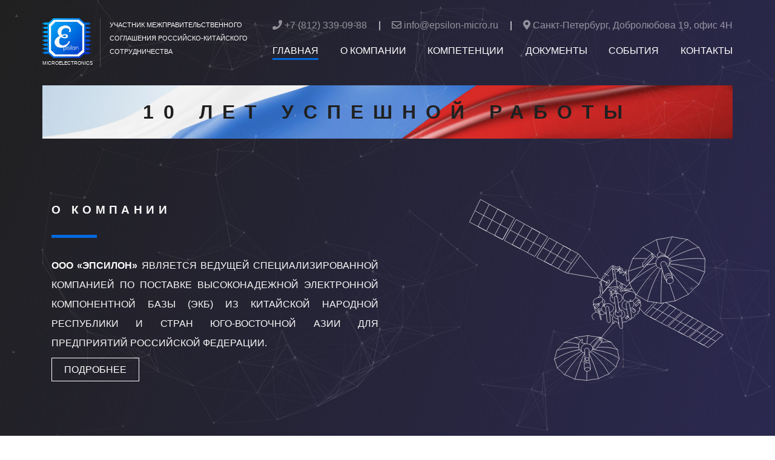

--- FILE ---
content_type: text/html; charset=utf-8
request_url: http://epsilon-micro.ru/
body_size: 24542
content:
<!DOCTYPE html>
<html lang="ru">
<head>
	<meta charset="utf-8">
	<meta name="viewport" content="width=device-width, initial-scale=1, shrink-to-fit=no">
	<title>Epsilon</title>
	<meta name="viewport" content="width=device-width, initial-scale=1.0, minimum-scale=1.0, maximum-scale=1.0, user-scalable=no">
	<link rel="stylesheet" href="https://stackpath.bootstrapcdn.com/bootstrap/4.1.1/css/bootstrap.min.css" integrity="sha384-WskhaSGFgHYWDcbwN70/dfYBj47jz9qbsMId/iRN3ewGhXQFZCSftd1LZCfmhktB" crossorigin="anonymous">
	<link rel="stylesheet" media="screen" href="css/style.css">
	<link rel="stylesheet" href="https://use.fontawesome.com/releases/v5.1.0/css/all.css" integrity="sha384-lKuwvrZot6UHsBSfcMvOkWwlCMgc0TaWr+30HWe3a4ltaBwTZhyTEggF5tJv8tbt" crossorigin="anonymous">
	<link rel="stylesheet" type="text/css" href="slick/slick.css"/>
	<link rel="stylesheet" type="text/css" href="slick/slick-theme.css"/>
	<link rel="stylesheet" href="https://cdnjs.cloudflare.com/ajax/libs/fancybox/3.3.5/jquery.fancybox.min.css" />
	<script src="https://api-maps.yandex.ru/2.1/?lang=ru_RU" type="text/javascript"></script>
	

    <link rel="stylesheet" href="/css/tl-style.css"> <!-- Resource style -->

    <link rel="stylesheet" media="screen" href="css/style.css">



	<link rel="stylesheet" href="https://netdna.bootstrapcdn.com/font-awesome/4.7.0/css/font-awesome.min.css">
	

	
	
	


</head>
<body id="particles-js">


<div class="container-fluid header-wrap d-none d-sm-block">
	<div class="container">
		<div class="row">
			<div class="col-1 logo" style="padding-left: 0;">
				<div class=""><a href="/"><img src="/img/logomin.png" width="100%" height="auto" class="" alt=""><span class="logo-title" style="color:#ffffff">Эпсилон</span></a></div>
				<div class="slogan">microelectronics</div>
			</div>
			<div class="col-3 header-info-block">
				<div class="header-info-block-inner">Участник Межправительственного соглашения Российско-Китайского сотрудничества</div>
			</div>
			<div class="col-8 header-rs-block">
				<div class="row header-info d-flex justify-content-between">
					<a href="tel:+78123390988"><i class="fas fa-phone"></i> +7 (812) 339-09-88</a> | <a href="mailto:info@epsilon-micro.ru"><i class="far fa-envelope"></i> info@epsilon-micro.ru</a> | <a href="#contacts"><i class="fas fa-map-marker-alt"></i> Санкт-Петербург,  Добролюбова 19, офис 4Н</a>
				</div>
				<div class="row d-flex justify-content-between header-menu">
					<a class="active" href="/">Главная</a>
					<a class="" style="" href="/about.html">О компании</a>
					<a class="" href="#services">Компетенции</a>
					<a class="" href="#catalog">Документы</a>
					<!--<a class="" href="#certs">Сертификаты</a>-->
					<a class="" href="#news">События</a>
					<a class="" href="#contacts">Контакты</a>
				</div>
			</div>
		</div>
	</div>
</div>

<div class="container">
	<div class="row banner-top">
		<div class="col-12">
			10 лет успешной работы
		</div>
	</div>
</div>

<div class="container-fluid sticky-top d-block d-sm-none">
	<div class="container">
		<nav class="navbar navbar-expand-lg navbar-light">
		  <a class="navbar-brand" href="/" style="color:#ffffff">
		    <img src="/img/logomin.png" width="30" height="30" class="d-inline-block align-top" alt="">
		    Эпсилон
		  </a>
		  <button class="navbar-toggler" type="button" data-toggle="collapse" data-target="#navbarNavAltMarkup" aria-controls="navbarNavAltMarkup" aria-expanded="false" aria-label="Toggle navigation">
		    <span class="navbar-toggler-icon"></span>
		  </button>
		  <div class="collapse navbar-collapse justify-content-end" id="navbarNavAltMarkup">
		    <div class="navbar-nav">
		      <a class="nav-item nav-link active" href="/">Главная</a>
		      <a class="nav-item nav-link" href="#about">О компании</a>
		      <a class="nav-item nav-link" href="#services">Компетенции</a>
		      <a class="nav-item nav-link" href="#certs">Сертификаты</a>
		      <a class="nav-item nav-link" href="#news">События</a>
		      <a class="nav-item nav-link" href="#catalog">Документы</a>
		      <a class="nav-item nav-link" href="#contacts">Контакты</a>
		    </div>
		  </div>
		</nav>
	</div>
</div>


<a name="about"></a>
<div class="container" id="about">
	<div class="row align-items-center">
		<div class="col-12 about-logo d-block d-sm-none" style="position: fixed;opacity:.7">
			<img src="/img/satelite.svg" alt="">
		</div>
		<div class="col-12 col-md-6">
			<h3>О компании</h3>
			<div class="h3-hr"></div>
			<p><strong>ООО «Эпсилон»</strong> является ведущей специализированной компанией по поставке высоконадежной Электронной Компонентной Базы (ЭКБ) из Китайской Народной Республики и стран Юго-Восточной Азии для предприятий Российской Федерации.</p>
			<a class="eps-btn" href="/about.html">Подробнее</a>
		</div>
		<div class="col-6 about-logo d-none d-sm-block">
			<img src="/img/satelite.svg" alt="">
		</div>
	</div>
</div>


<a name="services"></a>
<div class="container content-block">
	<div class="row">
		<div class="col-4">
			<h3>Компетенции</h3>
			<div class="h3-hr"></div>
		</div>
	</div>
	<div class="row">
		<div class="col-12 services-block">
			<h4>НАШ ПОДХОД К ОБРАБОТКЕ ЗАКАЗА</h4>
			<ul>
				<li>Оценка и сопоставление различных вариантов технических решений;</li>
				<li>Подбор замен недоступной ЭКБ производства США и Европы на изделия-аналоги производства КНР;</li>
				<li>Составление полного технического описания заказываемой продукции с предварительным детальным согласованием комплекта сопроводительной документации и методов проведения испытаний;</li>
				<li>Оценка стоимости ЭКБ по проекту;</li>
				<li>Размещение заказа на изготовление высоконадежной ЭКБ непосредственно на заводе-изготовителе;</li>
				<li>Контроль за этапами изготовления ЭКБ;</li>
				<li>Проведение приемки готовой продукции на территории заводов изготовителей ЭКБ в КНР, включая электрические и функциональные испытания изделий;</li>
				<li>Организация поставки и приемка заказа в РФ, включая таможенное оформление и лицензирование;</li>
				<li>Экспресс-доставка до адреса заказчика по России.</li>

			</ul>
		</div>
	</div>
	<div class="row">
		<div class="col services-block-min">
			<h4>01</h4>
			Разработка и изготовление СВЧ микросхем на производственных мощностях иностранного изготовителя. Исполняется под конкретную задачу заказчика.
		</div>
		<div class="col services-block-min">
			<h4>02</h4>
			Разработка и изготовление аналогов радиационно-стойких микросхем иностранного производства с использованием «библиотек» ЭКБ и производственных мощностей заводов КНР. Исполняется под конкретную задачу заказчика
		</div>
		<div class="col services-block-min">
			<h4>03</h4>
			Проведение сертификационных испытаний ЭКБ в соответствии с требованиями заказчика и нормативных документов соответствующих отраслей промышленности Российской Федерации
		</div>
	</div>
	<div class="row">
		
		<div class="col services-block-min">
			<h4>04</h4>
			<p>Информационная поддержка российских заказчиков по вопросам применения ЭКБ;</p>
			<p>Предоставление подробных технических описаний;</p>
			<p>Перевод технической документации на русский язык.</p>
		</div>
		<div class="col services-block-min">
			<h4>05</h4>
			Проведение технических семинаров по вопросам применения ЭКБ иностранных производителей в разработках российских заказчиков, в том числе с привлечением ведущих технических специалистов заводов-изготовителей ЭКБ Китая.
		</div>
		<div class="col offset-4 services-block-min">
			<h4>06</h4>
			Организация ознакомительных поездок в КНР для российских специалистов, с посещением производственных цехов и испытательных лабораторий заводов-изготовителей высоконадежной ЭКБ, с целью более полного ознакомления с возможностями китайской промышленности, а так же с целью аудита «Системы качества» данных предприятий.
		</div>
	</div>
</div>

<a name="news"></a>
<div class="container">
	<div class="row">
		<div class="col-12 col-md-12">
			<h3>События</h3>
			<div class="h3-hr"></div>
		</div>
	</div>
	


	<div class="row">
		


<div class="myjtline">
    </div>





	</div>


</div>

<a name="catalog"></a>
<div class="container content-block">
	<div class="row">
		<div class="col-12 col-md-12">
			<h3>Документы</h3>
			<h5>Результат проведения СОУТ (спец. оценка условий труда)</h5>
			<div class="h3-hr"></div>
		</div>
	</div>
	<div class="row">
		<div class="col-12 col-md-12 certs-block">
			<div class="cert-wrap">
				<a data-fancybox="gallery" href="/img/eps/fr12-0001.jpg"><img src="/img/eps/fr12-0001.jpg" alt=""></a>
			</div>
			<div class="cert-wrap">
				<a data-fancybox="gallery" href="/img/eps/fr12-0002.jpg"><img src="/img/eps/fr12-0002.jpg" alt=""></a>
			</div>
			
			<div class="cert-wrap">
				<a data-fancybox="gallery" href="/img/eps/fr12-0003.jpg"><img src="/img/eps/fr12-0003.jpg" alt=""></a>
			</div>
			<div class="cert-wrap">
				<a data-fancybox="gallery" href="/img/eps/fr12-0004.jpg"><img src="/img/eps/fr12-0004.jpg" alt=""></a>
			</div>
		</div>
	</div>
</div>

<a name="certs"></a>
<!--<div class="container content-block">
	<div class="row">
		<div class="col-12 col-md-12">
			<h3>Сертификаты</h3>
			<div class="h3-hr"></div>
		</div>
	</div>
	<div class="row">
		<div class="col-12 col-md-12 certs-block">
			<div class="cert-wrap">
				<a data-fancybox="gallery" data-caption="<a href='#'>Перейти на сайт завода изготовителя</a>" href="/img/main-cert.jpg"><img src="/img/main-cert.jpg" alt=""></a>
			</div>
			<div class="cert-wrap">
				<a data-fancybox="gallery" data-caption="<a href='#'>Перейти на сайт завода изготовителя</a>" href="/img/cert1.jpg"><img src="/img/cert1.jpg" alt=""></a>
			</div>
			<div class="cert-wrap">
				<a data-fancybox="gallery" data-caption="<a href='#'>Перейти на сайт завода изготовителя</a>" href="/img/cert2.jpg"><img src="/img/cert2.jpg" alt=""></a>
			</div>
			<div class="cert-wrap">
				<a data-fancybox="gallery" data-caption="<a href='#'>Перейти на сайт завода изготовителя</a>" href="/img/cert3.jpg"><img src="/img/cert3.jpg" alt=""></a>
			</div>
			<div class="cert-wrap">
				<a data-fancybox="gallery" data-caption="<a href='#'>Перейти на сайт завода изготовителя</a>" href="/img/cert4.jpg"><img src="/img/cert4.jpg" alt=""></a>
			</div>
			<div class="cert-wrap">
				<a data-fancybox="gallery" data-caption="<a href='#'>Перейти на сайт завода изготовителя</a>" href="/img/cert5.jpg"><img src="/img/cert5.jpg" alt=""></a>
			</div>
			<div class="cert-wrap">
				<a data-fancybox="gallery" data-caption="<a href='#'>Перейти на сайт завода изготовителя</a>" href="/img/cert6.jpg"><img src="/img/cert6.jpg" alt=""></a>
			</div>
			<div class="cert-wrap">
				<a data-fancybox="gallery" data-caption="<a href='#'>Перейти на сайт завода изготовителя</a>" href="/img/cert7.jpg"><img src="/img/cert7.jpg" alt=""></a>
			</div>
			<div class="cert-wrap">
				<a data-fancybox="gallery" data-caption="<a href='#'>Перейти на сайт завода изготовителя</a>" href="/img/cert8.jpg"><img src="/img/cert8.jpg" alt=""></a>
			</div>
		</div>
	</div>
</div>
-->
<a name="contacts"></a>
<div class="container">
	<div class="row">
		<div class="col-12">
			<h3>Контактная информация</h3>
			<div class="h3-hr"></div>
		</div>
	</div>
</div>
<div class="container-fluid map-block">
	<div class="row">
		<div class="col-8 offset-2 col-sm-4 offset-sm-4 map-address text-center">197110, Россия, г. Санкт-Петербург, Добролюбова 19, офис 4Н<br/>
		<strong>(812) 339-09-88</strong><br>
		<a href="mailto:info@epsilon-micro.ru">info@epsilon-micro.ru</a></div>
		<div class="col-12 map-wrap">
			<div class="row">
				<div id="map" style="width: 100%; height: 400px"></div>
			</div>
		</div>
	</div>
</div>


<script src="js/particles.js"></script>
<script src="js/app.js"></script>
<script
  src="https://code.jquery.com/jquery-3.3.1.js"
  integrity="sha256-2Kok7MbOyxpgUVvAk/HJ2jigOSYS2auK4Pfzbm7uH60="
  crossorigin="anonymous"></script>
<script src="https://cdnjs.cloudflare.com/ajax/libs/popper.js/1.14.3/umd/popper.min.js" integrity="sha384-ZMP7rVo3mIykV+2+9J3UJ46jBk0WLaUAdn689aCwoqbBJiSnjAK/l8WvCWPIPm49" crossorigin="anonymous"></script>
<script src="https://stackpath.bootstrapcdn.com/bootstrap/4.1.1/js/bootstrap.min.js" integrity="sha384-smHYKdLADwkXOn1EmN1qk/HfnUcbVRZyYmZ4qpPea6sjB/pTJ0euyQp0Mk8ck+5T" crossorigin="anonymous"></script>

<script type="text/javascript" src="slick/slick.min.js"></script>
<script src="https://cdnjs.cloudflare.com/ajax/libs/fancybox/3.3.5/jquery.fancybox.min.js"></script>
<script src="js/main.js"></script> <!-- Resource jQuery -->

<script src="/js/modernizr.js"></script> <!-- Modernizr -->

    <script src="/js/jquery.mobile.custom.min.js"></script>
    <script src="/js/jtline.js"></script>

<script>
	$(document).ready(function(){
	  $('.certs-block').slick({
	    arrows: false,
	    dots: true,
	    infinity: true,
	    slidesToShow: 5,
  		slidesToScroll: 1,
  		variableWidth: true,
  		adaptiveHeight: true
	  });
	});
</script>

<script>
	window.onscroll = function() {scrollFunction()};

	function scrollFunction() {
	    if (document.body.scrollTop > 100 || document.documentElement.scrollTop > 30) {
	        $( ".header-wrap" ).addClass('sticky-header');
	        $('.logo').removeClass('col-1');
	        $('.logo').addClass('col-4');
	        $('.slogan').css('display','none');
	    } else {
	        $( ".header-wrap" ).removeClass('sticky-header');
	        $('.logo').removeClass('col-4');
	        $('.logo').addClass('col-1');
	        $('.slogan').css('display','block');
	    }
	}
</script>



<script>
	ymaps.ready(function () {
    var myMap = new ymaps.Map('map', {
            center: [59.950001, 30.299285],
            zoom: 15,
            controls: []
        }, {
            searchControlProvider: 'yandex#search'
        }),

        // Создаём макет содержимого.
        MyIconContentLayout = ymaps.templateLayoutFactory.createClass(
            '<div style="color: #FFFFFF; font-weight: bold;">$[properties.iconContent]</div>'
        ),

        myPlacemark = new ymaps.Placemark([59.950001, 30.299285], {
            hintContent: 'ООО «Эпсилон»',
            balloonContent: 'ООО «Эпсилон»'
        }, {
            // Опции.
            // Необходимо указать данный тип макета.
            iconLayout: 'default#image',
            // Своё изображение иконки метки.
            iconImageHref: '/img/logomin.png',
            // Размеры метки.
            iconImageSize: [42, 35],
            // Смещение левого верхнего угла иконки относительно
            // её "ножки" (точки привязки).
            iconImageOffset: [-5, -38]
        })

    myMap.geoObjects
        .add(myPlacemark)
        .add(myPlacemarkWithContent);
});
</script>

<script>
	$(function(){
	var inputs = $('.input');
	var paras = $('.description-flex-container').find('p');
	$(inputs).click(function(){
		var t = $(this),
				ind = t.index(),
				matchedPara = $(paras).eq(ind);
		
		$(t).add(matchedPara).addClass('active');
		$(inputs).not(t).add($(paras).not(matchedPara)).removeClass('active');
	});
});
</script>
<script type="text/javascript">
        $(document).ready(function () {
            var contentText = 'Lorem ipsum dolor sit amet, consectetur adipisicing elit. Illum praesentium officia, fugit recusandae ipsa, quia velit nulla adipisci? Consequuntur aspernatur at, eaque hic repellendus sit dicta consequatur quae, ut harum ipsam molestias maxime non nisi reiciendis eligendi! Doloremque quia pariatur harum ea amet quibusdam quisquam, quae, temporibus dolores porro doloribus.';
            var myjSonObject = {
                "args": {

                },
                "dataArray": [
				  {
                      "isSelected": "",
                      "title": "CASC",
                      "subTitle": "18 мая 2014",
                      "dateValue": "2:12", // 12:11
                      "pointCnt": "18 май 2014",
                      "bodyCnt": 'Провели Конференцию по высокондежной продуции Китайской Аэрокомической Корпорации CASC (Китай)'
                  },
				  {
                      "isSelected": "",
                      "title": "CASC",
                      "subTitle": "12-15 мая 2015",
                      "dateValue": "3:12", // 12:11
                      "pointCnt": "12 май 2015",
                      "bodyCnt": 'Провели Конференцию по высокондежной продуции Китайской Аэрокомической Корпорации CASC (Китай)'
                  },
				  {
                      "isSelected": "",
                      "title": "Достижения Китайской Электронной промышленности",
                      "subTitle": "6-9 мая 2016",
                      "dateValue": "4:12", // 12:11
                      "pointCnt": "6 май 2016",
                      "bodyCnt": 'Провели Вторую международную конференцию «Достижения Китайской Аэрокосмической промышленности в производстве высоконадежной ЭКБ»'
                  },
				  {
                      "isSelected": "",
                      "title": "Достижения Китайской Электронной промышленности",
                      "subTitle": "23-25 мая 2017",
                      "dateValue": "5:12", // 12:11
                      "pointCnt": "23 май 2017",
                      "bodyCnt": 'Провели Третью международную конференцию «Достижения Китайской Аэрокосмической промышленности в производстве высоконадежной ЭКБ»'
                  },
				  {
                      "isSelected": "",
                      "title": "МАКС 2017",
                      "subTitle": "18-24 июля 2017",
                      "dateValue": "6:12", // 12:11
                      "pointCnt": "18 июл 2017",
                      "bodyCnt": 'Принимали участие в «Международном Авиационно-Космическом Салоне» (МАКС 2017)'
                  },
                  {
                      "isSelected": "",
                      "title": "Достижения Китайской Электронной промышленности",
                      "subTitle": "28-31 мая 2018",
                      "dateValue": "7:12", // 12:11
                      "pointCnt": "28 май 2018",
                      "bodyCnt": 'Провели Четвертую международную конференцию «Достижения Китайской Аэрокосмической промышленности в производстве высоконадежной ЭКБ»'
                  },
                  {
                      "isSelected": "",
                      "title": "АРМИЯ-2018",
                      "subTitle": "20-27 августа 2018",
                      "dateValue": "8:12",
                      "pointCnt": "20 авг 2018",
                      "bodyCnt": 'Приняли участие на Международном форуме «АРМИЯ-2018»'
                  },
                  {
                      "isSelected": "",
                      "title": "BMTI",
                      "subTitle": "19-21 марта 2019",
                      "dateValue": "9:12",
                      "pointCnt": "19 мар 2019",
                      "bodyCnt": 'Провели семинар «Достижения BMTI в производстве ПЛИС 5-ого поколения»'
                  },
                  {
                      "isSelected": "",
                      "title": "Достижения Китайской Электронной промышленности",
                      "subTitle": "28-30.05.2019",
                      "dateValue": "10:12",
                      "pointCnt": "28 май 2019",
                      "bodyCnt": 'Провели Пятую международную конференцию «Достижения Китайской Электронной промышленности в производстве высоконадежной ЭКБ».'
                  },
                  {
                      "isSelected": "true",
                      "title": "МАКС 2019",
                      "subTitle": "27 августа – 1 сентября 2019",
                      "dateValue": "11:12",
                      "pointCnt": "20 авг 2019",
                      "bodyCnt": 'Примем участие в Международном Авиационно-Космическом Салоне (МАКС 2019)'
                  }
                ]
            }

            var jtLine = $('.myjtline').jTLine({
                    callType: 'jsonObject',
                    structureObj: myjSonObject,              
                    distanceMode: 'fixDistance', // 'fixDistance' 'auto' 'predefinedDistance'
                    eventsMinDistance: 120,       //  Consider It as Distance Unit "by Pixel"
                    fixDistanceValue: 2,         //  if eventsMinDistance = 60 & fixDistanceValue = 2 
                                                 //        then the Distance is: (60*2) = 120 px
                    firstPointMargin: 1          //  First Point Margin from the left
                  });
            
        });
    </script>

</body>
</html>

--- FILE ---
content_type: text/css
request_url: http://epsilon-micro.ru/css/style.css
body_size: 10239
content:
canvas{
  display:block;
  vertical-align:bottom;
}


/* ---- stats.js ---- */

.count-particles{
  background: #000022;
  position: absolute;
  top: 48px;
  left: 0;
  width: 80px;
  color: #13E8E9;
  font-size: .8em;
  text-align: left;
  text-indent: 4px;
  line-height: 14px;
  padding-bottom: 2px;
  font-family: Helvetica, Arial, sans-serif;
  font-weight: bold;
}

.js-count-particles{
  font-size: 1.1em;
}

#stats,
.count-particles{
  -webkit-user-select: none;
  margin-top: 5px;
  margin-left: 5px;
}

#stats{
  border-radius: 3px 3px 0 0;
  overflow: hidden;
}

.count-particles{
  border-radius: 0 0 3px 3px;
}


/* ---- particles.js container ---- */

#particles-js{
  width: 100%;
  height: 100%;
  /*background-color: #202020;
  background-image: url('');
  background-size: cover;
  background-position: 50% 50%;
  background-repeat: no-repeat;*/
  background: linear-gradient(to bottom right, #202020, #332e70);
}

.particles-js-canvas-el {
  opacity: .3;
  position: fixed;
  top: 0;
  bottom: 0;
  left: 0;
  right: 0;
  pointer-events: none;
}

.navbar {
  padding: .5rem 0;
}

.navbar-light .navbar-brand,
.navbar-light .navbar-nav .active>.nav-link,
.navbar-light .navbar-nav .nav-link.active,
.navbar-light .navbar-nav .nav-link.show,
.navbar-light .navbar-nav .show>.nav-link {
  color: #fafafa;
  font-weight: bold;
  text-transform: uppercase;
}

.navbar-light .navbar-nav .nav-link {
  color: #fafafa;
  text-transform: uppercase;
  font-weight: bold;
}

.navbar-light .navbar-nav .nav-link:focus,
.navbar-light .navbar-nav .nav-link:hover {
  color: #fafafa;
  opacity: .5;
}

body {
  color: #fafafa;
  font-weight: 100;
}

h3 {
  font-size: 1.2rem;
  text-transform: uppercase;
  letter-spacing: .4rem;
  font-weight: 900;
}

h4 {
  font-weight: 800;
}

img {
  max-width: 100%;
  height: auto;
}

.h3-hr {
  width: 75px;
  border-top: 5px solid #0069de;
  margin: 30px 0;
}

#about .row {
  height: 500px;
}

#about .row p {
  text-align: justify;
  line-height: 2rem;
  text-transform: uppercase;
}

#about .row p strong {
  font-weight: bold;
}

#about .row .about-logo {
  text-align: right;
}

#about .row .about-logo img {
  width: auto;
  height: 300px;
}

.bg-gray {
  background-color: #ccc;
}

.services-block {
    margin: 15px 0;
    padding: 0px 20px 30px;
}

.services-block-min {
  margin: 15px;
  text-align: left;
  padding: 30px;
  background: rgba(255,255,255,0.9);
  color: #202020;
  border-bottom: 10px solid #0067de;
}

.services-block ul {
    padding-left: 20px;
    padding-top: 20px;
}

.content-block {
  margin-bottom: 120px;
}

.carousel-indicators li {
  background-color: rgba(0, 105, 222, .5);
}

.carousel-indicators .active {
    background-color: #0069de;
}

#callback input,
#callback textarea {
  background: transparent;
  border: none;
  border-bottom: 1px solid #fafafa;
  display: block;
  width: 50%;
  color: #ffffff;
}

#callback input[type=submit] {
  border: 1px solid #fafafa;
  padding: 8px;
  text-transform: uppercase;
}

.cert-wrap img {
  max-height: 250px!important;
  margin-right: 15px;
}

.fancybox-caption {
  text-align: center;
}

.header-info-block {
  border-left: 1px solid rgba(255,255,255,.2);
}

.header-info-block-inner {
  font-size: 8pt;line-height: 17pt;text-transform: uppercase;
}

.header-wrap {
  padding-top: 30px;
  padding-bottom: 30px;
  -webkit-transition: all 1s ease 0s;
  -o-transition: all 1s ease 0s;
  transition: all 1s ease 0s;
}

.header-wrap span.logo-title {
  display: none;
}

.sticky-header {
  position: fixed;
  width: 100%;
  top: 0;
  left: 0;
  right: 0;
  background: rgba(0,0,0,.7);
  padding-top: 15px;
  padding-bottom: 15px;
  z-index: 1000;
}

.sticky-header span.logo-title {
  display: inline-block;
  text-transform: uppercase;
  font-weight: 800;
  margin-left: 7px;
}

.sticky-header .logo img {
  width: 30px;
}

.sticky-header .header-info-block,
.sticky-header .header-info {
  display: none!important;
}

.cert-wrap img {
  max-height: 100%;
  max-width: 100%;
}

.sticky-top {
  background: transparent;
  -webkit-transition: all 1s ease 0s;
  -o-transition: all 1s ease 0s;
  transition: all 1s ease 0s;
  margin-top: 0px;
  background: linear-gradient(to bottom right, #202020, #332e70);
}

.navbar-light .navbar-toggler {
      border-color: #fafafa;
}

.input span::after {
  text-align: center;
}

.map-block {
  position: relative;
}

.map-wrap {
   

}

.map-address {
  position: absolute;
  width: 100%;
  bottom: 0;
  left: 0;
  right: 0;
  z-index: 100;
  background: #312d65;
  padding: 20px 40px;
}

#map {
  width: 100%;
  height: 100%;
}

.eps-btn {
  border: 1px solid #ffffff;
  padding: 10px 20px;
  text-transform: uppercase;
  color: #ffffff;
  text-decoration: none;
  -webkit-transition: all .5s ease 0s;
  -o-transition: all .5s ease 0s;
  transition: all .5s ease 0s;
}

.eps-btn:hover {
    border: 1px solid #0069de;
    background-color: #0069de;
    color: #ffffff;
    text-decoration: none;
}

.page-content {
  margin-top: 100px;
  text-align: justify;
}

.catalog-wrap .eps-btn {
  position: absolute;
  bottom: 10px;
}

.navbar-light .navbar-brand:focus, .navbar-light .navbar-brand:hover {
  color: #ffffff;
}

.navbar-light .navbar-toggler-icon {
  background-image: url(/img/menu.svg);
}


.header-info {
  margin-bottom: 18px;
  text-align: right
}

.header-info span {
  text-transform: uppercase;
  font-weight: 800;
}

.header-menu a {
  text-transform: uppercase;
  color:#ffffff;
  font-weight: 400;
  -webkit-transition: all .5s ease 0s;
  -o-transition: all .5s ease 0s;
  transition: all .5s ease 0s;
}

.header-menu a.active {
  border-bottom: 3px solid #0068de;
}

.header-menu a:hover {
  border-bottom: 3px solid #ffffff;
  text-decoration: none;
}

.header-info a {
  color: #ffffff;
  text-decoration: none;
  opacity: .5;
}

.header-info a:hover {
  color: #0068de;
  text-decoration: underline;
  opacity: 1;
}

/* TIMELINE CSS */

.flex-parent {
  display: flex;
  flex-direction: column;
  justify-content: center;
  align-items: center;
  width: 100%;
  height: 100%;
}

.input-flex-container {
  display: flex;
  justify-content: space-around;
  align-items: center;
  width: 53vw;
  height: 100px;
  max-width: 1000px;
  position: relative;
  z-index: 0;
}

.input {
  width: 25px;
  height: 25px;
  background-color: #0069de;
  position: relative;
  border-radius: 50%;
}
.input:hover {
  cursor: pointer;
}
.input::before, .input::after {
  content: "";
  display: block;
  position: absolute;
  z-index: -1;
  top: 50%;
  transform: translateY(-50%);
  background-color: #0069de;
  width: 4vw;
  height: 5px;
  max-width: 50px;
}
.input::before {
  left: calc(-4vw + 12.5px);
}
.input::after {
  right: calc(-4vw + 12.5px);
}
.input.active {
  background-color: #0069de;
}
.input.active::before {
  background-color: #0069de;
}
.input.active::after {
  background-color: #AEB6BF;
}
.input.active span {
  font-weight: 700;
}
.input.active span::before {
  font-size: 13px;
}
.input.active span::after {
  font-size: 15px;
}
.input.active ~ .input, .input.active ~ .input::before, .input.active ~ .input::after {
  background-color: #AEB6BF;
}
.input span {
  width: 1px;
  height: 1px;
  position: absolute;
  top: 50%;
  left: 50%;
  transform: translate(-50%, -50%);
  visibility: hidden;
}
.input span::before, .input span::after {
  visibility: visible;
  position: absolute;
  left: 50%;
}
.input span::after {
  content: attr(data-year);
  top: 25px;
  transform: translateX(-50%);
  font-size: 14px;
}
.input span::before {
  content: attr(data-info);
    top: -137px;
    width: 220px;
    transform: translateX(-25px) rotateZ(-45deg);
    font-size: 12px;
    text-indent: -17px;
}

.description-flex-container {
  width: 60vw;
  text-align: center;
  margin: 0 auto;
  font-weight: 400;
  font-size: 22px;
  margin-top: 100px;
  max-width: 1110px;
}
.description-flex-container p {
  margin-top: 0;
  display: none;
}
.description-flex-container p.active {
  display: block;
}

@media (min-width: 1250px) {
  .input::before {
    left: -37.5px;
  }

  .input::after {
    right: -37.5px;
  }
}
@media (max-width: 850px) {
  .input {
    width: 17px;
    height: 17px;
  }
  .input::before, .input::after {
    height: 3px;
  }
  .input::before {
    left: calc(-4vw + 8.5px);
  }
  .input::after {
    right: calc(-4vw + 8.5px);
  }
}
@media (max-width: 600px) {
  .flex-parent {
    justify-content: initial;
  }

  .input-flex-container {
    flex-wrap: wrap;
    justify-content: center;
    width: 100%;
    height: auto;
    margin-top: 15vh;
  }

  .input {
    width: 60px;
    height: 60px;
    margin: 0 10px 50px;
    background-color: #AEB6BF;
  }
  .input::before, .input::after {
    content: none;
  }
  .input span {
    width: 100%;
    height: 100%;
    display: block;
  }
  .input span::before {
    top: calc(100% + 5px);
    transform: translateX(-50%);
    text-indent: 0;
    text-align: center;
    display: none;
  }
  .input span::after {
    top: 50%;
    transform: translate(-50%, -50%);
    color: #ECF0F1;
  }

  .description-flex-container {
    margin-top: 30px;
    text-align: center;
  }
}

.banner-top {
    text-align: center;
    text-transform: uppercase;
    color: #202020;
    padding: 20px;
    font-size: 24pt;
    font-weight: 700;
    letter-spacing: 12pt;
    background-image: url(/img/rf.jpg);
    background-position: center bottom;
    background-size: cover;
    background-repeat: no-repeat;
}

.event-detail-container,
.timeline-container {
  background-color: transparent;
}

#timelineWrapper::before,
#timelineWrapper::after {
  background-image: none;
}

.event-marker:hover,
.event-marker.selected {
  background-color: #0067de;
  border: 2px solid #0067de;
}

.fa-angle-left:before,
.fa-angle-right:before {
  content: "\f104";
    top: 0;
    position: absolute;
    left: 0;
    right: 0;
}

.timeline-nav:hover {
  color: #0067de;
    border: 2px solid #0067de;
}

.selected-event {
  font-size: inherit;
}

.event-marker {
  top: -5px;
}

.timeline-nav {
  top: 60px;
}

.event-separator {
      display: inline-block;
}

.hidden {
  display: none;
}

.slogan {
  text-transform: uppercase;
  font-size: 6pt;
  margin-top: 3px;
}

.myjtline {
  width: 100%;
}

--- FILE ---
content_type: image/svg+xml
request_url: http://epsilon-micro.ru/img/cd-arrow.svg
body_size: 373
content:
<svg xmlns="http://www.w3.org/2000/svg" xmlns:xlink="http://www.w3.org/1999/xlink" x="0px" y="0px" width="16px" height="32px" viewBox="0 0 16 32"><g  transform="translate(0, 0)"><polygon fill="#0069de" points="6,13.4 4.6,12 8.6,8 4.6,4 6,2.6 11.4,8 "/></g><g  transform="translate(0, 16)"><polygon fill="#dfdfdf" points="6,13.4 4.6,12 8.6,8 4.6,4 6,2.6 11.4,8 "/></g></svg>

--- FILE ---
content_type: image/svg+xml
request_url: http://epsilon-micro.ru/img/satelite.svg
body_size: 16426
content:
<svg id="Слой_1" data-name="Слой 1" xmlns="http://www.w3.org/2000/svg" viewBox="0 0 1247.82 891.09"><defs><style>.cls-1{fill:none;stroke:#fff;stroke-miterlimit:10;stroke-width:2px;}</style></defs><title>satelite</title><polygon class="cls-1" points="1.32 112.46 163.75 198.54 222.06 93.95 55 1.39 1.32 112.46"/><polyline class="cls-1" points="98.13 25.29 43.01 134.55 84.01 156.28 140.36 48.68 180.92 71.15 124.45 177.71 163.75 198.54 192.41 147.14 28.17 56.91"/><polygon class="cls-1" points="230.86 99.96 172.08 202.7 210.76 222.99 322.02 281.37 384.96 184.65 270.21 121.59 230.86 99.96"/><polyline class="cls-1" points="270.21 121.59 210.76 222.99 248.71 242.91 308.86 142.83 347.22 163.91 286.12 262.53"/><line class="cls-1" x1="352.9" y1="233.92" x2="201.1" y2="151.98"/><polygon class="cls-1" points="392.36 190.67 331.28 286 470.11 359.12 534.43 267.95 392.36 190.67"/><polyline class="cls-1" points="430.36 211.33 368.48 305.59 402.18 323.34 463.54 229.39 497.71 247.97 436.72 341.53"/><polyline class="cls-1" points="470.11 359.12 475.66 361.89 625.14 387.81 632.08 379.02 542.77 274.89 534.43 267.95"/><line class="cls-1" x1="544.92" y1="277.4" x2="483.09" y2="363.18"/><line class="cls-1" x1="627.95" y1="384.25" x2="679.83" y2="410.55"/><path class="cls-1" d="M674.14,407.29s7.61-13.14,11.63-10.6.29,13.44-2,16-8,12.9-12.33,10.32S674.14,407.29,674.14,407.29Z" transform="translate(0.66 0.7)"/><polygon class="cls-1" points="1080.89 679.17 1153.35 614.03 1246.08 665.88 1172.96 728.69 1080.89 679.17"/><line class="cls-1" x1="1116.77" y1="646.91" x2="1209.38" y2="697.4"/><polyline class="cls-1" points="1223.23 653.1 1150.58 716.65 1126.85 703.89 1200.6 640.45 1176.34 626.88 1104.35 691.79"/><polygon class="cls-1" points="1075.58 676.51 1051.67 664.15 976.54 625.33 1048.66 555.53 1148.36 610.37 1075.58 676.51"/><polyline class="cls-1" points="1123.61 596.76 1051.67 664.15 1025.79 650.78 1098.32 582.85 1073.43 569.16 1001.49 638.22"/><line class="cls-1" x1="1011.99" y1="591.02" x2="1111.08" y2="644.25"/><polygon class="cls-1" points="921.81 507.34 866.2 566.93 971.18 622.82 1043.53 552.17 963.23 507.34 941.1 511.88 921.81 507.34"/><polyline class="cls-1" points="943.28 607.97 1014.82 536.15 985.3 519.66 913.09 591.9 887.82 578.44 956.09 508.81"/><line class="cls-1" x1="1007.07" y1="587.78" x2="900.85" y2="529.8"/><line class="cls-1" x1="362.04" y1="237.99" x2="500.96" y2="315.39"/><polyline class="cls-1" points="857.76 560.41 909.2 505.99 921.81 507.34"/><path class="cls-1" d="M979.83,385.12S966,388.32,968.09,405c0,0,3.2,10.88,17.5,8.54,0,0,16.43-2.13,15.37-17.07C1000.94,396.44,998.82,380.43,979.83,385.12Z" transform="translate(0.66 0.7)"/><path class="cls-1" d="M999.66,392.39,992,376.8s-17.07-13.66-28.17,5.76L968.09,405" transform="translate(0.66 0.7)"/><path class="cls-1" d="M966.4,396.14s-13.47-.34-6.43-21.26c0,0,7.68-14.94,27.53-9.39,0,0,9,3.63,9.18,13.23v7.62" transform="translate(0.66 0.7)"/><path class="cls-1" d="M957.94,386.41l-18.66-66.8s-.85-6.83,4.27-11.31,16.22-3.2,18.14,0l34,65.38" transform="translate(0.66 0.7)"/><path class="cls-1" d="M945,340.08s-20.87,2.15-27.92-16.42,7.68-33.08,7.68-33.08,13.86-14.91,33.19-10.68,24.23,16,25.52,21.77-1.92,18.14-5.12,23-5.08,5.84-5.08,5.84" transform="translate(0.66 0.7)"/><polyline class="cls-1" points="982.99 315.17 992.22 304.73 984.4 291.07 934.81 257.99 922.22 273.35 929.02 288.1 941 273.99 963.62 279.84 973.44 286.58"/><polygon class="cls-1" points="850.51 315.17 852.43 329.7 857.76 334.18 903.44 286.58 901.73 270.58 895.75 265.88 850.51 315.17"/><polyline class="cls-1" points="895.75 265.88 897.46 281.89 852.43 329.7 780.07 354.03"/><line class="cls-1" x1="897.46" y1="281.89" x2="903.44" y2="286.58"/><path class="cls-1" d="M959.76,274.36s14.09-55.71,36.71-90.5" transform="translate(0.66 0.7)"/><path class="cls-1" d="M972.66,283s59.46-69.87,98.73-85.66" transform="translate(0.66 0.7)"/><path class="cls-1" d="M983.74,290.36s87.43-44.39,143.35-54.42" transform="translate(0.66 0.7)"/><path class="cls-1" d="M991.56,304s82.6-19.64,165.19-11.31" transform="translate(0.66 0.7)"/><path class="cls-1" d="M981.37,317.84s72.94.27,173.9,38.9" transform="translate(0.66 0.7)"/><path class="cls-1" d="M978.33,324.72s85.8,42,148.12,92.84" transform="translate(0.66 0.7)"/><path class="cls-1" d="M982.28,347.93s50.69,59.39,93.16,118.51" transform="translate(0.66 0.7)"/><path class="cls-1" d="M982.28,413.84s16.37,46.7,28.28,85" transform="translate(0.66 0.7)"/><path class="cls-1" d="M946.62,345.9s-7.17,77.85-6.18,165.28" transform="translate(0.66 0.7)"/><path class="cls-1" d="M939.22,339.94s-47.34,80.13-65,160.44" transform="translate(0.66 0.7)"/><path class="cls-1" d="M924.76,334.33s-56.54,52.15-105,134.68" transform="translate(0.66 0.7)"/><path class="cls-1" d="M917.08,323.67s-78.56,43.15-132,90.18" transform="translate(0.66 0.7)"/><line class="cls-1" x1="915.83" y1="315.17" x2="871.68" y2="323.05"/><line class="cls-1" x1="869.43" y1="291.36" x2="802.27" y2="291.49"/><path class="cls-1" d="M850.7,235.51s51.19,29.51,64.47,45.67" transform="translate(0.66 0.7)"/><path class="cls-1" d="M918.79,197.73s9.18,43.54,15.37,59.55" transform="translate(0.66 0.7)"/><path class="cls-1" d="M579.21,825.15s-12.54,0-14.27,10.61c0,0,3.86,9.26,14.27,8.49s14.27-6.32,14.66-9.52S588.85,824.19,579.21,825.15Z" transform="translate(0.66 0.7)"/><path class="cls-1" d="M564.94,835.76l-1.16-26.23s11-16,28.74-2.31l1.35,27.51" transform="translate(0.66 0.7)"/><path class="cls-1" d="M564.94,806.67l-2.51-5,6.17-20.5s0,11,8.29,10.22,9.26-3.66,10-5.79.39-7.52-3.09-8.1-8.68-2.89-15.24,3.66" transform="translate(0.66 0.7)"/><polyline class="cls-1" points="572.76 790.83 572.76 799.82 572.76 802.38"/><polyline class="cls-1" points="587.58 786.32 590.47 800.4 587.91 804.59"/><path class="cls-1" d="M567.26,785.61l-1.32-49.37s7.33-12.34,21-1.16l1.45,45.9-1.45,2.51" transform="translate(0.66 0.7)"/><path class="cls-1" d="M612.19,592.35c-29.12-29.32,12.34-38.57,12.34-38.57l12.15,6.56,7.52,30.09s2.51,2.31,3.28,2.12.19-3.86.19-3.86l-6-26.42,10.61,5.21c6.56-5.59,19.87-7.14,19.87-7.14l3.86,37,3.28,3.09.77,3.09c7.33,7.14,11.19-1.74,11.19-1.74v-2.7l.58-5-3.47-31.25,7.52,4.63,6.56,9.07.39,8.49-1.35,6.75,5.21,2.51-4.24,6v4.82l-2.12,2.51,2.12,2.51L605.39,732l14.13,4.43,31.25-39.54-.39-17-8.29-2.7-37.81,48.46" transform="translate(0.66 0.7)"/><polyline class="cls-1" points="703.11 610.8 707.35 611.96 708.51 605.02 715.84 608.49"/><path class="cls-1" d="M707.85,604.31l5.4-6.94,18.69,9.3v4.63l2.12,3.66,2.12,11.57,2.51,2.51s1.16,7.14,9.26,5.59a4,4,0,0,0,2.89-3.86,21.41,21.41,0,0,1,1.35-6.56l-1.35-12.92-.39-6.94s7.33-3.28,19.87-3.09l5-3.86,5.59-6h9.45l9.84-10.8,3.86,1.74,8.29-9.26L811,569l4.24-4.64,2.89,1.84,5.59-5.12h2.22l4-3.44v-2.36l-3.66-1.54,3.78-4.73.85-1.06,1.54,2.7,3.28-3.66-1-15.28,22.41,28,8.44,6.51" transform="translate(0.66 0.7)"/><path class="cls-1" d="M734.08,614.92l-5.79-40.12c9.84.39,15.62-4,15.62-4l6.56,33.56" transform="translate(0.66 0.7)"/><path class="cls-1" d="M741.7,543s13.79-.94,19.38,11.6-.39,18.9-3.09,22.76-11.37,7.29-11.37,7.29" transform="translate(0.66 0.7)"/><path class="cls-1" d="M730.07,587.07s-9.49-.12-15.85-5.14-6.75-10.8-7.52-12.92-.58-5.21,3.28-13.5c0,0,4.62-6,7.71-7" transform="translate(0.66 0.7)"/><path class="cls-1" d="M719,539.12l1.54,9.35,4.44,6.46s7.52,3.47,9.64-1.16l1.35-6.13v-6.41l-3.09-15,17.56,33.44a12.25,12.25,0,0,1-6.56,11" transform="translate(0.66 0.7)"/><path class="cls-1" d="M732.94,526.2l-6.19-46.53s-8.68-8.68-16.2,1.35l8.49,58-3.86,26.62a17,17,0,0,0,13.12,9.07" transform="translate(0.66 0.7)"/><path class="cls-1" d="M730.47,507.67s13.36-4.07,18.32-13.52-.05-20.25-2.75-22.57c0,0-15.82-15.82-35.49-8.49,0,0-18.52,7.14-20.25,23.14,0,0-1.54,11,7.71,17.74,0,0,4,4.63,16.77,6" transform="translate(0.66 0.7)"/><path class="cls-1" d="M690.88,470.46" transform="translate(0.66 0.7)"/><path class="cls-1" d="M650.76,696.89l-9.84-6,1.16-13.69s-36.92-3.67-61-8.66c0,0-43.17,7.75-63.37,9.69,0,0-27.67,15.77-52.58,24.63,0,0-21.31,26-36,39,0,0-5.53,23.78-11.9,43.72a445.89,445.89,0,0,1,14.39,42.63A222.28,222.28,0,0,1,467,861.14s17.16,4.43,50.92,22.14a521,521,0,0,1,58.39,6.09s24.08-6.09,57.84-8.58c0,0,25.18-14.94,50.64-23A373.39,373.39,0,0,1,720,823.48a159.23,159.23,0,0,1,15.5-41.23s-6.09-26.57-7.75-43.45c0,0-18.26-16.33-32.1-37.36,0,0-29.12-10.22-45.28-21.58" transform="translate(0.66 0.7)"/><polyline class="cls-1" points="550.36 743.73 538.01 737.13 538.01 704.34 554.98 685.44 554.98 699.33 550.35 704.34 570.03 709.53"/><path class="cls-1" d="M431.65,828.24S483.9,778.35,551,745.59" transform="translate(0.66 0.7)"/><path class="cls-1" d="M467.07,861.17s51.67-78.77,90.87-109.81" transform="translate(0.66 0.7)"/><path class="cls-1" d="M517.94,883.31s27-85.86,48-130.1c0,0-16.39,0-17.55-16.2s15.43-25.65,15.43-25.65,7.14-6.17,26,.77c0,0,13.31,3.66,15.43,17.36a13.15,13.15,0,0,1,.15,2.51c-.46,12.28-18.14,20.25-18.14,20.25" transform="translate(0.66 0.7)"/><line class="cls-1" x1="577.04" y1="890.1" x2="577.04" y2="844.91"/><path class="cls-1" d="M634.22,880.82s-17-62.71-46.57-122.82" transform="translate(0.66 0.7)"/><path class="cls-1" d="M593.88,748.39s53.62,38.33,91,109.45" transform="translate(0.66 0.7)"/><path class="cls-1" d="M600.19,743S666.31,771.5,720,823.53" transform="translate(0.66 0.7)"/><path class="cls-1" d="M604,737.46s88.3,8.31,131.47,44.84" transform="translate(0.66 0.7)"/><path class="cls-1" d="M627,726.94s63.66-5.8,100.74,11.91" transform="translate(0.66 0.7)"/><path class="cls-1" d="M645.37,703.67s32.57-7.76,50.28-2.22" transform="translate(0.66 0.7)"/><path class="cls-1" d="M592.54,713.19s26.69-37,49.54-36" transform="translate(0.66 0.7)"/><path class="cls-1" d="M517.71,678.25s10.44.71,29.57,14.33" transform="translate(0.66 0.7)"/><path class="cls-1" d="M465.13,702.88s39.56-3.45,72.22,10.32" transform="translate(0.66 0.7)"/><path class="cls-1" d="M429.16,741.9s54.5-19.37,108.19-14.67" transform="translate(0.66 0.7)"/><path class="cls-1" d="M417.26,785.61s56.65-38.11,123.56-47.33" transform="translate(0.66 0.7)"/><path class="cls-1" d="M581.08,668.56s-4.31,29.58-4,39.28" transform="translate(0.66 0.7)"/><path class="cls-1" d="M624.53,553.78l-4.65-2.62-9.34-28.49-2.55-3,5.31-6-5.31,6,1.91-7.86s-6.16-9.86,4.25-20.54a45,45,0,0,1,31.64-11.11s8.49.42,9.34,9.34c0,0,2.12,9.56-14,19.54a101.33,101.33,0,0,1-18.9,5.52l-8.92-.85-3.4-1.91" transform="translate(0.66 0.7)"/><polyline class="cls-1" points="637.53 511.42 637.53 521.92 623.94 538.27 617.14 534.88 617.14 524.26 625.99 514.67"/><polyline class="cls-1" points="637.53 521.92 632.27 517.68 633.14 512.81 632.27 517.68 617.14 534.88"/><path class="cls-1" d="M641.7,562.26,636.87,542a3.17,3.17,0,0,0-3.82.91l1.67,8,2,9.38" transform="translate(0.66 0.7)"/><path class="cls-1" d="M634.72,551s-5.76.36-7.51-4,3.86-8.66,5.05-9.34a12,12,0,0,1,10.93,0c5,2.63.64,9.61.64,9.61a16.23,16.23,0,0,1-5.08,2.78" transform="translate(0.66 0.7)"/><path class="cls-1" d="M672.17,560.34l-3.23-30.43s5.24-9.28,15.07-1.56l4.37,34.5" transform="translate(0.66 0.7)"/><path class="cls-1" d="M671.94,557.92s-19.62-2.65-22.83-16.71c0,0-4.41-17.18,18.93-27.11s39.26,11.12,39.84,15.8,2.59,16.7-20.28,26.64" transform="translate(0.66 0.7)"/><polyline class="cls-1" points="655.79 490.28 664.85 497.71 664.85 523.84 661.78 526.9 659.28 524.4 660.32 522.02 653.1 499.56"/><line class="cls-1" x1="654.13" y1="517.68" x2="665.56" y2="531.46"/><path class="cls-1" d="M639.89,480.32l37.89-46.65,41.32-5.58,33.43,20.42L900.78,290.67l6.69-7.12s2.8-4.48,7.7-2.34l9.59,9.39" transform="translate(0.66 0.7)"/><path class="cls-1" d="M728.85,434l17.27-22,4.15,2.72v10.6l1.57,5.72s7.15,8.72,14.87,9.72,25.09-.06,30.42-5.75L819.75,469l54.42,31.37,34.36,4.91" transform="translate(0.66 0.7)"/><path class="cls-1" d="M785.09,449.67l12-14.61L784.5,409.45c.43-11.31-5.12-56.13-5.12-56.13,13.23-32.65,22.2-62.53,22.2-62.53,24.12-24.54,49.09-55.28,49.09-55.28,31.59-15.79,68.08-37.78,68.08-37.78,41-5.76,77.69-13.87,77.69-13.87,34.79,7.47,74.91,13.45,74.91,13.45,28.17,20.49,55.7,38.63,55.7,38.63,13.89,28.81,29.71,56.73,29.71,56.73-1.92,29.67-1.49,64-1.49,64-15.58,29.88-28.81,60.83-28.81,60.83-26.68,23-51,48.88-51,48.88-32.23,15.15-64.88,32.44-64.88,32.44l-48,7.76" transform="translate(0.66 0.7)"/><path class="cls-1" d="M750.94,439.81l-12.07-7.29,5-7a20.42,20.42,0,0,0,7.06,11.58Z" transform="translate(0.66 0.7)"/><polyline class="cls-1" points="767.43 449.73 761.94 445.95 781.1 447.38"/><polyline class="cls-1" points="678.43 434.37 720.32 387.81 726.71 433.04"/><polyline class="cls-1" points="720.32 387.81 712.77 341.36 706.67 347.98 704.47 331.24 732.1 347.72 730.03 350.18 745.72 359.52 752.34 350.96 736.77 341.75 732.1 347.72"/><path class="cls-1" d="M653.23,393.84l47.08-57.17,9.08,56.56L653.24,460.3l-6.3-58.63,4.28-4.94,28.54,15.38a2.28,2.28,0,0,0,1.3-2.17" transform="translate(0.66 0.7)"/><polyline class="cls-1" points="652.06 393.25 652.06 385.47 696.3 330.07 699.28 332.8 706.41 325.27 722.5 333.96 734.31 332.15 753.38 343.18 749.81 349.46"/><polyline class="cls-1" points="752.34 350.96 770.76 362.51 771.28 366.14 775.43 368.86"/><polyline class="cls-1" points="771.28 366.14 767.91 368.86 774 403.11 784.36 394.02"/><line class="cls-1" x1="721.92" y1="399.15" x2="773.54" y2="427.54"/><line class="cls-1" x1="661.79" y1="363.15" x2="685.79" y2="377.04"/><path class="cls-1" d="M788.94,500.38s-5.59-2.92,0-7c0,0,4.35-.81,4.82,3.49C793.81,496.88,794.06,501.27,788.94,500.38Z" transform="translate(0.66 0.7)"/><polyline class="cls-1" points="835.35 532.45 842.97 524.57 836.88 494.04 816.59 482"/><polyline class="cls-1" points="837.79 498.64 827.99 495.37 812.5 512.18 816.59 522.28 819.35 526.9 837.79 508.81 838.77 503.52 837.79 508.81 829.78 505.99 827.99 495.37"/><line class="cls-1" x1="829.78" y1="505.99" x2="816.59" y2="522.28"/><path class="cls-1" d="M764.72,497.79S748,502,748.79,524.37c0,0,4.64,17,24.2,16l7.62,37.07,5.9,7.16s4,5,8.83-1.32l1.27-7.11-11.75-65s-11.61-11.22-16.43,2.25l4.51,27" transform="translate(0.66 0.7)"/><path class="cls-1" d="M789.53,537.06s10.63-4,15.2-11.78,2.54-13.38,1.78-17.17-5.45-7.82-7.93-8.6" transform="translate(0.66 0.7)"/><polygon class="cls-1" points="795.74 544.76 802.34 554.48 808.28 558.39 815.29 551.58 809.96 546.66 804.37 535.4 795.74 544.76"/><polyline class="cls-1" points="804.37 535.4 815.29 542.84 815.29 551.58"/><polygon class="cls-1" points="767.37 580.73 767.37 585.3 771.39 589.36 780.88 580.73 780.72 575.5 775.85 571.45 767.37 580.73"/><polyline class="cls-1" points="767.37 585.3 775.85 576.84 775.85 571.45"/><line class="cls-1" x1="775.85" y1="576.85" x2="780.88" y2="580.73"/><polyline class="cls-1" points="716.28 345.95 740.61 338.88 724.13 357.53 740.61 338.88 738.65 364.2 770.45 356.74 754.94 375.39 770.45 356.74 768.88 345.95"/><line class="cls-1" x1="738.31" y1="334.47" x2="738.31" y2="328.48"/><path class="cls-1" d="M743.94,443.24,738.88,449l8.24,5.28,5.45-5.79,3.75,2.31,24.12-4.15,4.64,3v2.72s-19.46,2.74-28.6,18.06c0,0-4.32,8.93,1,20.88a31.39,31.39,0,0,0,22.94,11.45c14.89.51,21.5-4.82,27.34-9.4s9.14-12.4,9.4-18.64-5.84-16.15-15-20a33.51,33.51,0,0,0-17.1-2.4" transform="translate(0.66 0.7)"/><polyline class="cls-1" points="632.27 482.55 643.96 465.74 641.44 429.89 646.05 424.15 645.01 412.78 642.07 410.55 641.65 406.4 650.14 395.5"/><line class="cls-1" x1="642.07" y1="410.55" x2="636.41" y2="407.03"/><line class="cls-1" x1="646.05" y1="451.69" x2="639.24" y2="447.84"/><line class="cls-1" x1="712.73" y1="370.09" x2="706.86" y2="366.14"/><line class="cls-1" x1="706.86" y1="329.87" x2="699.52" y2="325.27"/><line class="cls-1" x1="694.95" y1="445.95" x2="698.2" y2="467.1"/><line class="cls-1" x1="716.9" y1="441.42" x2="720.39" y2="463.49"/><line class="cls-1" x1="700.01" y1="465.66" x2="703.27" y2="487.37"/><line class="cls-1" x1="721.92" y1="460.23" x2="724.86" y2="482"/><path class="cls-1" d="M693.81,439s-8.92,2.27-7.48,10c0,0,3.24,6.87,9.34,5.19,0,0,10.08-2.4,8.27-10.36C703.94,443.85,700.8,437.45,693.81,439Z" transform="translate(0.66 0.7)"/><path class="cls-1" d="M707.19,444.33s2.05-8.8,8.32-8.92,9.61.48,10.53,5.31-1.4,6.25-4.78,8.31-3.48,1.44-3.48,1.44S709.49,452.17,707.19,444.33Z" transform="translate(0.66 0.7)"/><path class="cls-1" d="M697.55,471.84c-6.27.49-7.34-4.6-7.34-4.6-.59-7.6,6.28-7.72,6.28-7.72s8-1.88,9,6.17" transform="translate(0.66 0.7)"/><path class="cls-1" d="M728.85,462.16c.19-10.63-10.72-9.5-10.72-9.5s-10,1.56-6.6,10.13" transform="translate(0.66 0.7)"/></svg>

--- FILE ---
content_type: application/javascript
request_url: http://epsilon-micro.ru/js/jtline.js
body_size: 27494
content:
(function ($) {
    $.fn.extend({
        jTLine: function (options) {
            
            var defaults = {
                eventsMinDistance: 60,
                callType: 'ajax',
                url: '',
                structureObj: [{}],
                distanceMode: 'auto', // predefinedDistance , fixDistance                
                fixDistanceValue: 2,
                firstPointMargin: 2,
                map: {
                    "dataRoot": "dataArray",
                    "isSelected": "isSelected",
                    "title": "title",
                    "subTitle": "subTitle",
                    "dateValue": "dateValue",
                    "pointCnt": "pointCnt",
                    "bodyCnt": 'bodyCnt'
                },
                isSelectedAttrProvided: false,
                formatTitle: function (title, obj) { },
                formatSubTitle: function (subTitle, obj) { },
                formatBodyContent: function (bodyCnt, obj) { }
                //onPointClick: function () { }
            };
            
            var options = $.extend(defaults, options);
            
            var callTypes = {
                "jsonObject": "jsonObject",
                "ajax": "ajax",
                "mappedJsonObject": "mappedJsonObject"
            }
            
            var _initTimeLine = function (timeline) {

                var timelineComponents = {};
                //cache timeline components 
                timelineComponents['timelineWrapper'] = timeline.find('.events-wrapper');
                timelineComponents['eventsWrapper'] = timelineComponents['timelineWrapper'].children('.events');
                timelineComponents['fillingLine'] = timelineComponents['eventsWrapper'].children('.filling-line');
                timelineComponents['timelineEvents'] = timelineComponents['eventsWrapper'].find('a');
                timelineComponents['timelineDates'] = parseDate(timelineComponents['timelineEvents']);
                timelineComponents['eventsMinLapse'] = minLapse(timelineComponents['timelineDates']);
                timelineComponents['timelineNavigation'] = timeline.find('.cd-timeline-navigation');
                timelineComponents['eventsContent'] = timeline.children('.events-content');
                //assign a left postion to the single events along the timeline
                setDatePosition(timelineComponents, options.eventsMinDistance);
                //assign a width to the timeline
                var timelineTotWidth = setTimelineWidth(timelineComponents, options.eventsMinDistance);
                //the timeline has been initialize - show it
                timeline.addClass('loaded');

                //detect click on the next arrow
                timelineComponents['timelineNavigation'].on('click', '.next', function (event) {
                    event.preventDefault();
                    updateSlide(timelineComponents, timelineTotWidth, 'next');
                });
                //detect click on the prev arrow
                timelineComponents['timelineNavigation'].on('click', '.prev', function (event) {
                    event.preventDefault();
                    updateSlide(timelineComponents, timelineTotWidth, 'prev');
                });
                //detect click on the a single event - show new event content
                timelineComponents['eventsWrapper'].on('click', 'a', function (event) {
                    event.preventDefault();
                    timelineComponents['timelineEvents'].removeClass('selected');
                    $(this).addClass('selected');
                    updateOlderEvents($(this));
                    updateFilling($(this), timelineComponents['fillingLine'], timelineTotWidth);
                    updateVisibleContent($(this), timelineComponents['eventsContent']);
                });

                //on swipe, show next/prev event content
                timelineComponents['eventsContent'].on('swipeleft', function () {
                    var mq = checkMQ();
                    (mq == 'mobile') && showNewContent(timelineComponents, timelineTotWidth, 'next');
                });
                timelineComponents['eventsContent'].on('swiperight', function () {
                    var mq = checkMQ();
                    (mq == 'mobile') && showNewContent(timelineComponents, timelineTotWidth, 'prev');
                });

                //keyboard navigation
                $(document).keyup(function (event) {
                    if (event.which == '37' && elementInViewport(timeline.get(0))) {
                        showNewContent(timelineComponents, timelineTotWidth, 'prev');
                    } else if (event.which == '39' && elementInViewport(timeline.get(0))) {
                        showNewContent(timelineComponents, timelineTotWidth, 'next');
                    }
                });
                //});
            }

            var updateSlide = function (timelineComponents, timelineTotWidth, string) {
                //retrieve translateX value of timelineComponents['eventsWrapper']
                var translateValue = getTranslateValue(timelineComponents['eventsWrapper']),
                    wrapperWidth = Number(timelineComponents['timelineWrapper'].css('width').replace('px', ''));
                //translate the timeline to the left('next')/right('prev') 
                (string == 'next')
                    ? translateTimeline(timelineComponents, translateValue - wrapperWidth + options.eventsMinDistance, wrapperWidth - timelineTotWidth)
                    : translateTimeline(timelineComponents, translateValue + wrapperWidth - options.eventsMinDistance);
            }

            var showNewContent = function (timelineComponents, timelineTotWidth, string) {
                //go from one event to the next/previous one
                var visibleContent = timelineComponents['eventsContent'].find('.selected'),
                    newContent = (string == 'next') ? visibleContent.next() : visibleContent.prev();

                if (newContent.length > 0) { //if there's a next/prev event - show it
                    var selectedDate = timelineComponents['eventsWrapper'].find('.selected'),
                        newEvent = (string == 'next') ? selectedDate.parent('li').next('li').children('a') : selectedDate.parent('li').prev('li').children('a');

                    updateFilling(newEvent, timelineComponents['fillingLine'], timelineTotWidth);
                    updateVisibleContent(newEvent, timelineComponents['eventsContent']);
                    newEvent.addClass('selected');
                    selectedDate.removeClass('selected');
                    updateOlderEvents(newEvent);
                    updateTimelinePosition(string, newEvent, timelineComponents);
                }
            }

            var updateTimelinePosition = function (string, event, timelineComponents) {
                //translate timeline to the left/right according to the position of the selected event
                var eventStyle = window.getComputedStyle(event.get(0), null),
                    eventLeft = Number(eventStyle.getPropertyValue("left").replace('px', '')),
                    timelineWidth = Number(timelineComponents['timelineWrapper'].css('width').replace('px', '')),
                    timelineTotWidth = Number(timelineComponents['eventsWrapper'].css('width').replace('px', ''));
                var timelineTranslate = getTranslateValue(timelineComponents['eventsWrapper']);

                if ((string == 'next' && eventLeft > timelineWidth - timelineTranslate) || (string == 'prev' && eventLeft < -timelineTranslate)) {
                    translateTimeline(timelineComponents, -eventLeft + timelineWidth / 2, timelineWidth - timelineTotWidth);
                }
            }

            var translateTimeline = function (timelineComponents, value, totWidth) {
                var eventsWrapper = timelineComponents['eventsWrapper'].get(0);
                value = (value > 0) ? 0 : value; //only negative translate value
                value = (!(typeof totWidth === 'undefined') && value < totWidth) ? totWidth : value; //do not translate more than timeline width
                setTransformValue(eventsWrapper, 'translateX', value + 'px');
                //update navigation arrows visibility
                (value == 0) ? timelineComponents['timelineNavigation'].find('.prev').addClass('inactive') : timelineComponents['timelineNavigation'].find('.prev').removeClass('inactive');
                (value == totWidth) ? timelineComponents['timelineNavigation'].find('.next').addClass('inactive') : timelineComponents['timelineNavigation'].find('.next').removeClass('inactive');
            }

            var updateFilling = function (selectedEvent, filling, totWidth) {
                //change .filling-line length according to the selected event
                var eventStyle = window.getComputedStyle(selectedEvent.get(0), null),
                    eventLeft = eventStyle.getPropertyValue("left"),
                    eventWidth = eventStyle.getPropertyValue("width");
                eventLeft = Number(eventLeft.replace('px', '')) + Number(eventWidth.replace('px', '')) / 2;
                var scaleValue = eventLeft / totWidth;
                setTransformValue(filling.get(0), 'scaleX', scaleValue);
            }
            // ------------------------ NADY Changed ---------------------
            var totalItemsWidth;
            var setDatePosition = function (timelineComponents, min) {
                var distance;
                var distanceNorm;
                var objPredefinedDistance;
                var nextfixDistanceValue = options.firstPointMargin;// For First Point Margin 
                totalItemsWidth = options.firstPointMargin;
                for (i = 0; i < timelineComponents['timelineDates'].length; i++) {
                    if (options.distanceMode == 'auto') { // Auto Calculate Distance upon dates variance
                        distance = daydiff(timelineComponents['timelineDates'][0], timelineComponents['timelineDates'][i]);
                        distanceNorm = Math.round(distance / timelineComponents['eventsMinLapse']) + 2;
                    }
                    else if (options.distanceMode == 'fixDistance') { // Define Fixed Distance
                        if (i != 0) {
                            nextfixDistanceValue += (options.fixDistanceValue);
                            distanceNorm = nextfixDistanceValue;
                        }
                        else {
                            distanceNorm = options.firstPointMargin;
                        }
                    }
                    else if (options.distanceMode == 'predefinedDistance') { //  predefined Distance inside Json Object for each object
                        objPredefinedDistance = fetchedData.dataArray[i]["nextDistance"];
                        if (i != 0) {
                            nextfixDistanceValue += (objPredefinedDistance);
                            distanceNorm = nextfixDistanceValue;
                        }
                        else {
                            distanceNorm = options.firstPointMargin;
                        }

                        totalItemsWidth += objPredefinedDistance;
                    }

                    timelineComponents['timelineEvents'].eq(i).css('left', distanceNorm * min + 'px');
                }
            }

            var setTimelineWidth = function (timelineComponents, width) {
                var timeSpan;
                var timeSpanNorm;
                var totalWidth;
                var objPredefinedDistance;
                var nextfixDistanceValue = options.firstPointMargin;// For First Point Margin 
                if (options.distanceMode == 'auto') {
                    timeSpan = daydiff(timelineComponents['timelineDates'][0], timelineComponents['timelineDates'][timelineComponents['timelineDates'].length - 1]);
                    timeSpanNorm = timeSpan / timelineComponents['eventsMinLapse'];
                    timeSpanNorm = Math.round(timeSpanNorm) + 4;
                    totalWidth = timeSpanNorm * width;
                }
                else if (options.distanceMode == 'fixDistance') { // Define Fixed Distance                        
                    var fixedDistByPixl = (options.eventsMinDistance * options.fixDistanceValue);
                    var allPointsWidth = (fixedDistByPixl * fetchedData.length); //- 60; //+ (options.firstPointMargin * options.eventsMinDistance);
                    totalWidth = allPointsWidth;
                }
                else if (options.distanceMode == 'predefinedDistance') { //  predefined Distance inside Json Object for each object                    
                    totalWidth = (totalItemsWidth * options.eventsMinDistance); // - 60;
                }

                timelineComponents['eventsWrapper'].css('width', totalWidth + 'px');
                updateOlderEvents(timelineComponents['eventsWrapper'].find('a.selected'));
                updateFilling(timelineComponents['eventsWrapper'].find('a.selected'), timelineComponents['fillingLine'], totalWidth);
                updateTimelinePosition('next', timelineComponents['eventsWrapper'].find('a.selected'), timelineComponents);

                return totalWidth;
            }
            // -----------------------------------------------------------
            var updateVisibleContent = function (event, eventsContent) {
                var eventDate = event.data('date'),
                    visibleContent = eventsContent.find('.selected'),
                    selectedContent = eventsContent.find('[data-date="' + eventDate + '"]'),
                    selectedContentHeight = selectedContent.height();

                if (selectedContent.index() > visibleContent.index()) {
                    var classEnetering = 'selected enter-right',
                        classLeaving = 'leave-left';
                } else {
                    var classEnetering = 'selected enter-left',
                        classLeaving = 'leave-right';
                }

                selectedContent.attr('class', classEnetering);
                visibleContent.attr('class', classLeaving).one('webkitAnimationEnd oanimationend msAnimationEnd animationend', function () {
                    visibleContent.removeClass('leave-right leave-left');
                    selectedContent.removeClass('enter-left enter-right');
                });
                eventsContent.css('height', selectedContentHeight + 'px');
            }

            var updateOlderEvents = function (event) {
                event.parent('li').prevAll('li').children('a').addClass('older-event').end().end().nextAll('li').children('a').removeClass('older-event');
            }

            var getTranslateValue = function (timeline) {
                var timelineStyle = window.getComputedStyle(timeline.get(0), null),
                    timelineTranslate = timelineStyle.getPropertyValue("-webkit-transform") ||
                        timelineStyle.getPropertyValue("-moz-transform") ||
                        timelineStyle.getPropertyValue("-ms-transform") ||
                        timelineStyle.getPropertyValue("-o-transform") ||
                        timelineStyle.getPropertyValue("transform");

                if (timelineTranslate.indexOf('(') >= 0) {
                    var timelineTranslate = timelineTranslate.split('(')[1];
                    timelineTranslate = timelineTranslate.split(')')[0];
                    timelineTranslate = timelineTranslate.split(',');
                    var translateValue = timelineTranslate[4];
                } else {
                    var translateValue = 0;
                }

                return Number(translateValue);
            }

            var setTransformValue = function (element, property, value) {
                element.style["-webkit-transform"] = property + "(" + value + ")";
                element.style["-moz-transform"] = property + "(" + value + ")";
                element.style["-ms-transform"] = property + "(" + value + ")";
                element.style["-o-transform"] = property + "(" + value + ")";
                element.style["transform"] = property + "(" + value + ")";
            }

            //based on http://stackoverflow.com/questions/542938/how-do-i-get-the-number-of-days-between-two-dates-in-javascript
            var parseDate = function (events) {
                // debugger;
                var dateArrays = [];
                events.each(function () {
                    var singleDate = $(this),
                        dateComp = singleDate.data('date').split('T');
                    if (dateComp.length > 1) { //both DD/MM/YEAR and time are provided
                        var dayComp = dateComp[0].split('/'),
                            timeComp = dateComp[1].split(':');
                    } else if (dateComp[0].indexOf(':') >= 0) { //only time is provide
                        var dayComp = ["2000", "0", "0"],
                            timeComp = dateComp[0].split(':');
                    } else { //only DD/MM/YEAR
                        var dayComp = dateComp[0].split('/'),
                            timeComp = ["0", "0"];
                    }
                    var newDate = new Date(dayComp[2], dayComp[1] - 1, dayComp[0], timeComp[0], timeComp[1]);
                    dateArrays.push(newDate);
                });
                return dateArrays;
            }

            var daydiff = function (first, second) {
                var rsult = Math.round((second - first));
                return rsult;
            }

            var minLapse = function (dates) {
                //determine the minimum distance among events
                var dateDistances = [];
                for (i = 1; i < dates.length; i++) {
                    var distance = daydiff(dates[i - 1], dates[i]);
                    dateDistances.push(distance);
                }
                return Math.min.apply(null, dateDistances);
            }

            /*
                How to tell if a DOM element is visible in the current viewport?
                http://stackoverflow.com/questions/123999/how-to-tell-if-a-dom-element-is-visible-in-the-current-viewport
            */
            var elementInViewport = function (el) {
                var top = el.offsetTop;
                var left = el.offsetLeft;
                var width = el.offsetWidth;
                var height = el.offsetHeight;

                while (el.offsetParent) {
                    el = el.offsetParent;
                    top += el.offsetTop;
                    left += el.offsetLeft;
                }

                return (
                    top < (window.pageYOffset + window.innerHeight) &&
                    left < (window.pageXOffset + window.innerWidth) &&
                    (top + height) > window.pageYOffset &&
                    (left + width) > window.pageXOffset
                );
            }

            var checkMQ = function () {
                // check if mobile or desktop device
                return window.getComputedStyle(document.querySelector('.jtline'), '::before').getPropertyValue('content').replace(/'/g, "").replace(/"/g, "");
            }
            // ======================================================
            var _init = function (obj) {
                _fetchData(obj);               
            }
            var fetchedData;
            var getFetchedData = function (data) {
                fetchedData = data;
            };
            var _fetchData = function (obj) {
                // var dataResult;
                if (options.callType == callTypes.ajax) {
                    $.getJSON(options.url, function (data) {
                        // console.log(data);
                    }).done(function (data) {
                        //----------------------
                                           
                        if (data)
                            _constructDom(data, obj);
                        else {
                            $(obj).html("Error fetching data");
                        }
                        
                        //----------------------
                    }).fail(function (err) {
                        var status = err.status;
                        var statusText = err.statusText;
                        var errd = statusText + status;
                        $(obj).html(errd);
                        // alert('error');
                        //console.log(err);
                    });
                }
                if (options.callType == callTypes.jsonObject) {
                    if (options.structureObj) {
                        _constructDom(options.structureObj, obj);
                    }
                    else {
                        $(obj).html("Error fetching data");
                    }
                   
                }
                // return dataResult;
            }
            // -------
            var _constructDom = function (jsonData, mainObject) {

                var $liTimeLineCollection = '';
                var $liEventContentCollection = '';

                var dataCollection;
                if (options.map.dataRoot == '/')
                    dataCollection = jsonData;
                else
                    dataCollection = jsonData[options.map.dataRoot];

                getFetchedData(dataCollection);

                var isSelectedPoint;
                var isSelectedAttrProvided = dataCollection.find(
                        data => data[options.map.isSelected] === "true"
                    );

                if (!isSelectedAttrProvided) {
                    dataCollection[0][options.map.isSelected] = "true";
                }
                
                //------------------------------------------               
                for (var i = 0; i < dataCollection.length; i++) {

                    isSelectedPoint = dataCollection[i][options.map.isSelected];

                    point = {
                        "isSelected": isSelectedPoint,
                        "title": dataCollection[i][options.map.title],
                        "subTitle": dataCollection[i][options.map.subTitle],
                        "dateValue": dataCollection[i][options.map.dateValue],
                        "pointCnt": dataCollection[i][options.map.pointCnt],
                        "bodyCnt": dataCollection[i][options.map.bodyCnt]
                    }

                    $liTimeLineCollection += '<li><a href="#0" data-date="' + point.dateValue + '" ';
                    // if (point.isSelected) $liTimeLineCollection += 'class="selected"';
                    $liTimeLineCollection += 'class="tlnode ' + (isSelectedPoint ? 'selected' : '') + '"';

                    $liTimeLineCollection += '>';
                    $liTimeLineCollection += point.pointCnt + '</a></li>';
                    // -----------------
                    $liEventContentCollection += '<li ';
                    if (isSelectedPoint)
                        $liEventContentCollection += 'class="selected"';
                    $liEventContentCollection += ' data-date="' + point.dateValue + '">' + formatTitle(point.title, dataCollection[i]) + formatSubTitle(point.subTitle, dataCollection[i]) + formatBodyContent(point.bodyCnt, dataCollection[i]) + '</li>';

                }
                //-----------------------------------------

                //------------- HTML ----------------------
                var $container = $(mainObject);

                var $sectionStart = '<section id="jtlinesection" class="jtline">';
                var $timeline = '<div class="timeline"><div class="events-wrapper"><div class="events"><ol>' + $liTimeLineCollection + '</ol><span class="filling-line" aria-hidden="true"></span></div></div><ul class="cd-timeline-navigation"><li><a href="#0" class="prev inactive">Prev</a></li><li><a href="#0" class="next">Next</a></li></ul></div>';
                var $eventsContent = '<div class="events-content"><ol>' + $liEventContentCollection + '</ol></div>';
                var $sectionEnd = '</section>';

                var allHtml = $sectionStart + $timeline + $eventsContent + $sectionEnd;
                $container.html(allHtml);
                // -----------------------------------------

                //------------------------------------------
                var timelineObj = $("#jtlinesection", $container)
                _initTimeLine(timelineObj);
                //------------------------------------------
            }
            // -------
            var formatTitle = function (title, obj) {
                var formatTitleResult = options.formatTitle(title, obj);
                if (formatTitleResult)
                    return options.formatTitle(title, obj);
                else
                    return '<h2>' + title + '</h2>';
            }

            var formatSubTitle = function (subTitle, obj) {
                var formatSubTitle = options.formatSubTitle(subTitle, obj);
                if (formatSubTitle)
                    return options.formatSubTitle(subTitle, obj);
                else
                    return '<em>' + point.subTitle + '</em>';
            }

            var formatBodyContent = function (bodyCnt, obj) {
                var formatBodyCnt = options.formatBodyContent(bodyCnt, obj);
                if (formatBodyCnt)
                    return options.formatBodyContent(bodyCnt, obj);
                else
                    return '<p>' + bodyCnt + '</p>';
            }
            var _attacheEvents = function () {                

                $(".tlnode").on("click", function (event) {
                    if (options.onPointClick !== undefined) {
                        options.onPointClick(event);
                    }
                });
            }
           
            // ======================================================
            // ------------------------ 
            return this.each(function () {
                // ------------------------ 
                //init();
                // var o = options;

                //var items = $("li", obj);
                //// ------------------------ 
                //$("li:even", obj).css('background-color', o.evenColor);
                //$("li:odd", obj).css('background-color', o.oddColor);
                //// ------------------------ 
                //items.mouseover(function () {
                //    $(this).animate({ paddingLeft: o.animatePadding }, 300);
                //}).mouseout(function () {
                //    $(this).animate({ paddingLeft: o.defaultPadding }, 300);

                //});
                // ------------------------
                var obj = $(this);
                // var timelineObj = ("#jtlinesection",this)
                // _initTimeLine(timelineObj); // will remove later 
                _init(obj); // FetchData -> Create Whole Object send it to -> _initTimeLine
                // ------------------------   
                _attacheEvents();
                // ------------------------ 
            });
            // ------------------------ 
        }
    });
})(jQuery);